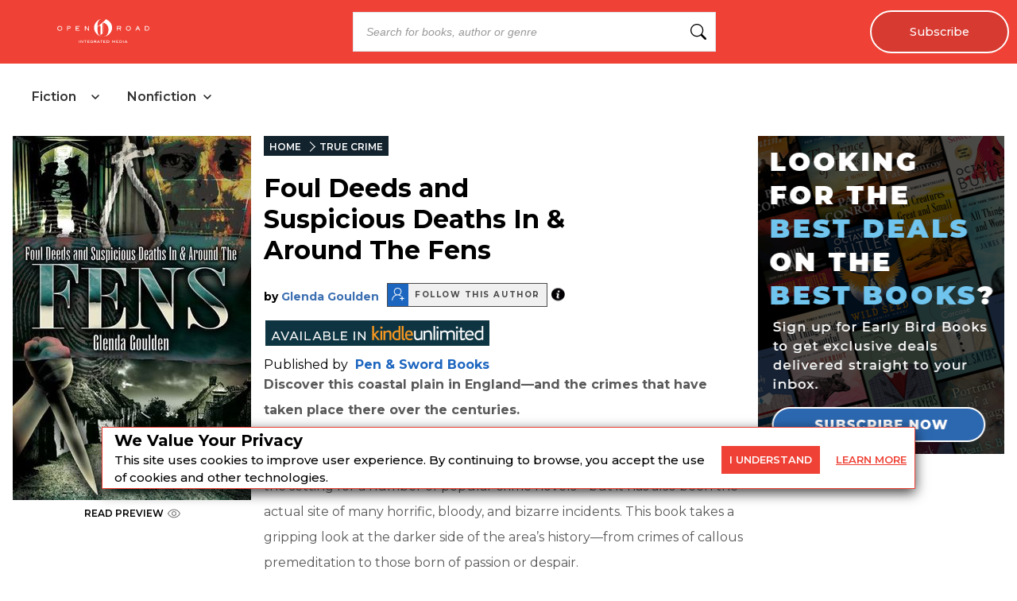

--- FILE ---
content_type: text/x-component
request_url: https://openroadmedia.com/contributor/glenda-goulden?_rsc=162ss
body_size: 5
content:
0:{"b":"Kal7rVB3uqH1fufW3-p1O","f":[["children","(LayoutWithOutAds)",["(LayoutWithOutAds)",{"children":["contributor",{"children":[["contributor","glenda-goulden","d"],{"children":["__PAGE__",{}]},"$undefined","$undefined",true]}]}],null,[null,null],true]],"S":false}


--- FILE ---
content_type: text/x-component
request_url: https://openroadmedia.com/category/true%20crime?_rsc=162ss
body_size: 5
content:
0:{"b":"Kal7rVB3uqH1fufW3-p1O","f":[["children","(singleColumnLayout)",["(singleColumnLayout)",{"children":["category",{"children":[["category","true%20crime","c"],{"children":["__PAGE__",{}]}]}]},"$undefined","$undefined",true],null,[null,null],true]],"S":false}


--- FILE ---
content_type: text/x-component
request_url: https://openroadmedia.com/publisher/Pen%20%26%20Sword%20Books?_rsc=162ss
body_size: 9
content:
0:{"b":"Kal7rVB3uqH1fufW3-p1O","f":[["children","(singleColumnLayout)",["(singleColumnLayout)",{"children":["publisher",{"children":[["name","Pen%20%26%20Sword%20Books","c"],{"children":["__PAGE__",{}]}]}]},"$undefined","$undefined",true],null,[null,null],true]],"S":false}
